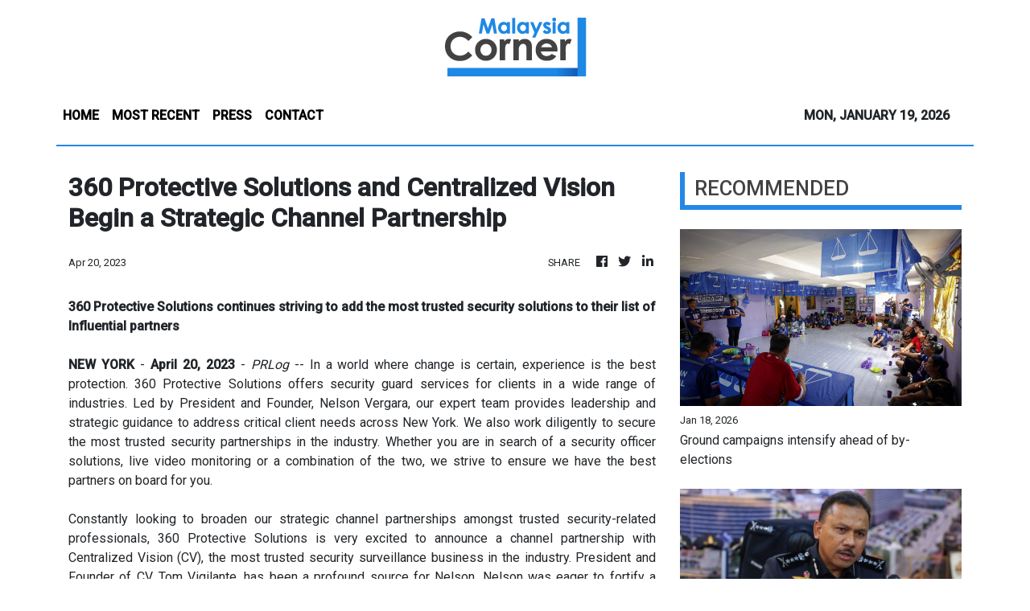

--- FILE ---
content_type: text/html; charset=utf-8
request_url: https://us-central1-vertical-news-network.cloudfunctions.net/get/fetch-include-rss
body_size: 15889
content:
[
  {
    "id": 112061888,
    "title": "Rights groups condemn Saifuddin's justification for journo's arrest ",
    "summary": "They say it's 'intimidation tactics' particularly aimed at activists, critics.",
    "slug": "rights-groups-condemn-saifuddins-justification-for-journos-arrest-",
    "link": "https://www.malaysiakini.com/news/765965",
    "date_published": "2026-01-18T23:00:00.000Z",
    "images": "",
    "categories": "1558",
    "img_id": "0",
    "caption": "",
    "country": "Malaysia",
    "source_type": "rss",
    "source": "Malaysia Kini"
  },
  {
    "id": 112061886,
    "title": "Ground campaigns intensify ahead of by-elections",
    "summary": "KINABATANGAN: With a week left to polling, by-election campaigns in Kinabatangan and Lamag are seeing rival camps move beyond introductions and begin pressing voters with competing visions of change, conti­nuity and delivery. Read full story",
    "slug": "ground-campaigns-intensify-ahead-of-byelections",
    "link": "https://www.thestar.com.my/news/nation/2026/01/19/ground-campaigns-intensify-ahead-of-by-elections",
    "date_published": "2026-01-18T16:00:00.000Z",
    "images": "https://apicms.thestar.com.my/uploads/images/2026/01/19/3726712.jpg",
    "categories": "1558",
    "img_id": "0",
    "caption": "",
    "country": "Malaysia",
    "source_type": "rss",
    "source": "The Stars"
  },
  {
    "id": 112061885,
    "title": "Kelantan records 19.5% drop in crime index, data shows",
    "summary": "KOTA BARU: The crime index in Kelantan fell by 19.5%, dropping from 2,296 cases in 2024 to 1,848 cases last year, driven largely by a 24.3% reduction in property crime, from 1,873 cases to 1,418. Read full story",
    "slug": "kelantan-records-195-drop-in-crime-index-data-shows",
    "link": "https://www.thestar.com.my/news/nation/2026/01/19/kelantan-records-195-drop-in-crime-index-data-shows",
    "date_published": "2026-01-18T16:00:00.000Z",
    "images": "https://apicms.thestar.com.my/uploads/images/2026/01/19/3726720.jpeg",
    "categories": "1558",
    "img_id": "0",
    "caption": "",
    "country": "Malaysia",
    "source_type": "rss",
    "source": "The Stars"
  },
  {
    "id": 112061884,
    "title": "15 officers may have to face military court",
    "summary": "ALOR GAJAH: The Defence Ministry is weighing firm action, including prosecution in the military court against 15 army officers identified as being involved in alleged immoral activities in a military camp. Read full story",
    "slug": "15-officers-may-have-to-face-military-court",
    "link": "https://www.thestar.com.my/news/nation/2026/01/19/15-officers-may-have-to-face-military-court",
    "date_published": "2026-01-18T16:00:00.000Z",
    "images": "https://apicms.thestar.com.my/uploads/images/2026/01/19/3726724.jpg",
    "categories": "1558",
    "img_id": "0",
    "caption": "",
    "country": "Malaysia",
    "source_type": "rss",
    "source": "The Stars"
  },
  {
    "id": 112061883,
    "title": "‘Weak procurement due to poor compliance’",
    "summary": "PUTRAJAYA: Weaknesses in the government's procurement process are largely due to non-compliance with established procedures, despite the Finance Ministry having introduced flexibility to facilitate procurement matters, says Tan Sri Shamsul Azri Abu Bakar. Read full story",
    "slug": "weak-procurement-due-to-poor-compliance",
    "link": "https://www.thestar.com.my/news/nation/2026/01/19/weak-procurement-due-to-poor-compliance",
    "date_published": "2026-01-18T16:00:00.000Z",
    "images": "https://apicms.thestar.com.my/uploads/images/2026/01/19/3726725.jpg",
    "categories": "1558",
    "img_id": "0",
    "caption": "",
    "country": "Malaysia",
    "source_type": "rss",
    "source": "The Stars"
  },
  {
    "id": 112061882,
    "title": "Over 3,500 pieces of impure gold items seized",
    "summary": "KUALA LUMPUR: A total of 3,545 impure gold items were seized from a business premises at the Kuchai Lama Business Centre by enforcement officers from the Domestic Trade and Cost of Living Ministry recently. Read full story",
    "slug": "over-3500-pieces-of-impure-gold-items-seized",
    "link": "https://www.thestar.com.my/news/nation/2026/01/19/over-3500-pieces-of-impure-gold-items-seized",
    "date_published": "2026-01-18T16:00:00.000Z",
    "images": "https://apicms.thestar.com.my/uploads/images/2026/01/19/3726727.jpeg",
    "categories": "1558",
    "img_id": "0",
    "caption": "",
    "country": "Malaysia",
    "source_type": "rss",
    "source": "The Stars"
  },
  {
    "id": 112061881,
    "title": "MCPF: Rehab centres can help ease prison strain",
    "summary": "KOTA TINGGI: The Malaysia Crime Prevention Foundation (MCPF) has proposed that narco­tics addiction rehabilitation centres (Puspen) be gazetted as special prisons for drug addicts to strengthen rehabilitation and treatment efforts. Read full story",
    "slug": "mcpf-rehab-centres-can-help-ease-prison-strain",
    "link": "https://www.thestar.com.my/news/nation/2026/01/19/mcpf-rehab-centres-can-help-ease-prison-strain",
    "date_published": "2026-01-18T16:00:00.000Z",
    "images": "https://cdn.thestar.com.my/Themes/img/tsol-default-image2023.png",
    "categories": "1558",
    "img_id": "0",
    "caption": "",
    "country": "Malaysia",
    "source_type": "rss",
    "source": "The Stars"
  },
  {
    "id": 112061880,
    "title": "Cops: No mini drug labs in Johor Felda settlements",
    "summary": "KOTA TINGGI: Johor police have confirmed that there are no mini drug processing laboratories (mini-labs) in Felda settlements or other rural areas in the state, dismissing claims that these locations are being used for organised drug operations. Read full story",
    "slug": "cops-no-mini-drug-labs-in-johor-felda-settlements",
    "link": "https://www.thestar.com.my/news/nation/2026/01/19/cops-no-mini-drug-labs-in-johor-felda-settlements",
    "date_published": "2026-01-18T16:00:00.000Z",
    "images": "https://apicms.thestar.com.my/uploads/images/2026/01/19/3726729.jpeg",
    "categories": "1558",
    "img_id": "0",
    "caption": "",
    "country": "Malaysia",
    "source_type": "rss",
    "source": "The Stars"
  },
  {
    "id": 112061879,
    "title": "Scouts expand community programme to nurture youths",
    "summary": "BINTULU: The Malaysian Scouts Federation is strengthening its role in shaping the character and leadership of youth through the launch of scouts' groups under a community-based scouting programme in Sarawak, says National Chief Scout Major-Gen (Rtd) Datuk Prof Dr Mohd Zin Bidin. Read full story",
    "slug": "scouts-expand-community-programme-to-nurture-youths",
    "link": "https://www.thestar.com.my/news/nation/2026/01/19/scouts-expand-community-programme-to-nurture-youths",
    "date_published": "2026-01-18T16:00:00.000Z",
    "images": "https://apicms.thestar.com.my/uploads/images/2026/01/19/3726731.jpg",
    "categories": "1558",
    "img_id": "0",
    "caption": "",
    "country": "Malaysia",
    "source_type": "rss",
    "source": "The Stars"
  },
  {
    "id": 112061878,
    "title": "TURNING FUEL-UPS INTO MEANINGFUL REWARDS",
    "summary": "PETRONAS Dagangan Berhad (PDB) celebrated the winners of the Ganjaran Lebih Bermakna (GLB) phase 2 campaign, rewarding Mesra members who fuelled via Setel with grand and category prizes, including free fuel, Mesra points and Visa travel vouchers. Read full story",
    "slug": "turning-fuelups-into-meaningful-rewards",
    "link": "https://www.thestar.com.my/news/nation/2026/01/19/turning-fuel-ups-into-meaningful-rewards",
    "date_published": "2026-01-18T16:00:00.000Z",
    "images": "https://apicms.thestar.com.my/uploads/images/2026/01/19/3726463.jpg",
    "categories": "1558",
    "img_id": "0",
    "caption": "",
    "country": "Malaysia",
    "source_type": "rss",
    "source": "The Stars"
  },
  {
    "id": 112061877,
    "title": "Sabah’s wild secrets still unfolding",
    "summary": "KOTA KINABALU: From misty mountain peaks to dense lowland forests, Sabah continues to reveal new natural wonders, with rare and elusive wildlife species still being recorded decades after researchers first began exploring the state's rugged landscapes. Read full story",
    "slug": "sabahs-wild-secrets-still-unfolding",
    "link": "https://www.thestar.com.my/news/nation/2026/01/19/sabahs-wild-secrets-still-unfolding",
    "date_published": "2026-01-18T16:00:00.000Z",
    "images": "https://apicms.thestar.com.my/uploads/images/2026/01/19/3726469.jpg",
    "categories": "1558",
    "img_id": "0",
    "caption": "",
    "country": "Malaysia",
    "source_type": "rss",
    "source": "The Stars"
  },
  {
    "id": 112061416,
    "title": "Muhibbah’s latest buy to provide earnings support",
    "summary": "PETALING JAYA: Engineering and construction group Muhibbah Engineering (M) Bhd is expected to see near-term earnings support from its latest acquisition, although analysts remain cautious pending the consolidation of the exercise. Read full story",
    "slug": "muhibbahs-latest-buy-to-provide-earnings-support",
    "link": "https://www.thestar.com.my/business/business-news/2026/01/19/muhibbahs-latest-buy-to-provide-earnings-support",
    "date_published": "2026-01-18T16:00:00.000Z",
    "images": "https://apicms.thestar.com.my/uploads/images/2026/01/19/3726711.jpeg",
    "categories": "353,577,598,1155,1157,1158,1245,1941,1962",
    "img_id": "0",
    "caption": "",
    "country": "Malaysia",
    "source_type": "rss",
    "source": "The Stars"
  },
  {
    "id": 112061415,
    "title": "Residential property market to remain stable",
    "summary": "PETALING JAYA: The residential property market is expected to record a stable and positive trajectory this year, say property experts. Read full story",
    "slug": "residential-property-market-to-remain-stable",
    "link": "https://www.thestar.com.my/business/business-news/2026/01/19/residential-property-market-to-remain-stable",
    "date_published": "2026-01-18T16:00:00.000Z",
    "images": "https://apicms.thestar.com.my/uploads/images/2026/01/19/3726445.jpg",
    "categories": "353,577,598,1155,1157,1158,1245,1941,1962",
    "img_id": "0",
    "caption": "",
    "country": "Malaysia",
    "source_type": "rss",
    "source": "The Stars"
  },
  {
    "id": 112061414,
    "title": "Construction companies poised to sustain growth",
    "summary": "PETALING JAYA: The construction sector is set to carry its momentum into 2026, underpinned by steady job flows and large-scale infrastructure and digital projects that are expected to keep order books expanding despite a shifting mix of awards. Read full story",
    "slug": "construction-companies-poised-tosustain-growth",
    "link": "https://www.thestar.com.my/business/business-news/2026/01/19/construction-companies-poised-tosustain-growth",
    "date_published": "2026-01-18T16:00:00.000Z",
    "images": "https://apicms.thestar.com.my/uploads/images/2026/01/19/3726709.jpg",
    "categories": "353,577,598,1155,1157,1158,1245,1941,1962",
    "img_id": "0",
    "caption": "",
    "country": "Malaysia",
    "source_type": "rss",
    "source": "The Stars"
  },
  {
    "id": 112061413,
    "title": "If I were an ageing oil palm tree",
    "summary": "IF I were an ageing oil palm tree, I would rise each dawn like an old maestro – baton in hand, heart still full of rhythms once played, but muscles increasingly worn. Read full story",
    "slug": "if-i-were-an-ageing-oil-palm-tree",
    "link": "https://www.thestar.com.my/business/business-news/2026/01/19/if-i-were-an-ageing-oil-palm-tree",
    "date_published": "2026-01-18T16:00:00.000Z",
    "images": "https://apicms.thestar.com.my/uploads/images/2026/01/19/3726708.jpeg",
    "categories": "353,577,598,1155,1157,1158,1245,1941,1962",
    "img_id": "0",
    "caption": "",
    "country": "Malaysia",
    "source_type": "rss",
    "source": "The Stars"
  },
  {
    "id": 112061412,
    "title": "Are shareholders being heard at AGMs?",
    "summary": "NOW that the 2025 AGM season is behind us, a clear pattern has emerged: no two meetings felt the same, even though they all followed the same script. Read full story",
    "slug": "are-shareholders-being-heard-at-agms",
    "link": "https://www.thestar.com.my/business/business-news/2026/01/19/are-shareholders-being-heard-at-agms",
    "date_published": "2026-01-18T16:00:00.000Z",
    "images": "https://apicms.thestar.com.my/uploads/images/2026/01/19/3726707.jpg",
    "categories": "353,577,598,1155,1157,1158,1245,1941,1962",
    "img_id": "0",
    "caption": "",
    "country": "Malaysia",
    "source_type": "rss",
    "source": "The Stars"
  },
  {
    "id": 112026965,
    "title": "Retailers get a lift from Sara",
    "summary": "The relatively strong run in the consumer retail sector seen in recent months appear to show no signs of exhaustion just yet. Read full story",
    "slug": "retailers-get-a-lift-from-sara",
    "link": "https://www.thestar.com.my/business/business-news/2026/01/19/retailers-get-a-lift-from-sara",
    "date_published": "2026-01-18T16:00:00.000Z",
    "images": "https://apicms.thestar.com.my/uploads/images/2026/01/17/3724665.jpeg",
    "categories": "353,577,598,1155,1157,1158,1245,1941,1962",
    "img_id": "0",
    "caption": "",
    "country": "Malaysia",
    "source_type": "rss",
    "source": "The Stars"
  },
  {
    "id": 112026964,
    "title": "Toyota still has the drive",
    "summary": "Globally, Chinese carmakers have been nibbling away on market shares. Read full story",
    "slug": "toyota-still-has-the-drive",
    "link": "https://www.thestar.com.my/business/business-news/2026/01/19/toyota-still-has-the-drive",
    "date_published": "2026-01-18T16:00:00.000Z",
    "images": "https://apicms.thestar.com.my/uploads/images/2026/01/17/3724659.jpeg",
    "categories": "353,577,598,1155,1157,1158,1245,1941,1962",
    "img_id": "0",
    "caption": "",
    "country": "Malaysia",
    "source_type": "rss",
    "source": "The Stars"
  },
  {
    "id": 112026963,
    "title": "iCents eyes Asean",
    "summary": "iCents Group Holdings Bhd is among a handful of companies that were listed in 2025 on Bursa Malaysia – and which finished the year in the green, up close to 15%. Read full story",
    "slug": "icents-eyes-asean",
    "link": "https://www.thestar.com.my/business/business-news/2026/01/19/icents-eyes-asean",
    "date_published": "2026-01-18T16:00:00.000Z",
    "images": "https://apicms.thestar.com.my/uploads/images/2026/01/17/3724392.jpg",
    "categories": "353,577,598,1155,1157,1158,1245,1941,1962",
    "img_id": "0",
    "caption": "",
    "country": "Malaysia",
    "source_type": "rss",
    "source": "The Stars"
  },
  {
    "id": 112026962,
    "title": "Hurdles in DBS’ Alliance Bank bid",
    "summary": "DBS Bank Ltd's planned entry into Alliance Bank Malaysia Bhd may be facing a challenge to secure approvals from the authorities for the stake sought by the Singaporean bank. Read full story",
    "slug": "hurdles-in-dbs-alliance-bank-bid",
    "link": "https://www.thestar.com.my/business/business-news/2026/01/19/hurdles-in-dbs-alliance-bank-bid",
    "date_published": "2026-01-18T16:00:00.000Z",
    "images": "https://apicms.thestar.com.my/uploads/images/2026/01/17/3724654.jpeg",
    "categories": "353,577,598,1155,1157,1158,1245,1941,1962",
    "img_id": "0",
    "caption": "",
    "country": "Malaysia",
    "source_type": "rss",
    "source": "The Stars"
  },
  {
    "id": 112026961,
    "title": "Metals keep shining bright",
    "summary": "Global equity markets had a good 2025 with most major benchmarks recording double-digit percentage gains. The metal complex, however, outperformed in 2025 and started the year with gold, silver, platinum and copper at record prices. Read full story",
    "slug": "metals-keep-shining-bright",
    "link": "https://www.thestar.com.my/business/business-news/2026/01/19/metals-keep-shining-bright",
    "date_published": "2026-01-18T16:00:00.000Z",
    "images": "https://apicms.thestar.com.my/uploads/images/2026/01/17/3724649.jpeg",
    "categories": "353,577,598,1155,1157,1158,1245,1941,1962",
    "img_id": "0",
    "caption": "",
    "country": "Malaysia",
    "source_type": "rss",
    "source": "The Stars"
  },
  {
    "id": 112017467,
    "title": "Taiwanese woman drowns while snorkelling in Pulau Pangkor",
    "summary": "IPOH: A Taiwanese woman was found drowned after she went snorkelling at Pantai Teluk Nipah near Pulau Pangkor on Sunday (Jan 18). Read full story",
    "slug": "taiwanese-woman-drowns-while-snorkelling-in-pulau-pangkor",
    "link": "https://www.thestar.com.my/news/nation/2026/01/18/taiwanese-woman-drowns-while-snorkelling-in-pulau-pangkor",
    "date_published": "2026-01-18T15:53:00.000Z",
    "images": "https://apicms.thestar.com.my/uploads/images/2026/01/18/3726440.jpg",
    "categories": "1558",
    "img_id": "0",
    "caption": "",
    "country": "Malaysia",
    "source_type": "rss",
    "source": "The Stars"
  },
  {
    "id": 112017468,
    "title": "Death toll rises to three in Rompin lorry crash",
    "summary": "KUANTAN: Another Bangladeshi oil palm plantation worker has been reported dead after the lorry he was travelling in skidded off the road in a crash along Jalan Selancar-Redong near Kampung Perwira Jaya, Rompin, on Saturday (Jan 17). Read full story",
    "slug": "death-toll-rises-to-three-in-rompin-lorry-crash",
    "link": "https://www.thestar.com.my/news/nation/2026/01/18/death-toll-rises-to-three-in-rompin-lorry-crash",
    "date_published": "2026-01-18T14:42:00.000Z",
    "images": "https://apicms.thestar.com.my/uploads/images/2026/01/18/3726411.jpg",
    "categories": "1558",
    "img_id": "0",
    "caption": "",
    "country": "Malaysia",
    "source_type": "rss",
    "source": "The Stars"
  },
  {
    "id": 112017469,
    "title": "Father, two young children die in two-vehicle collision in Kulim",
    "summary": "KULIM: A man and his two children were killed today in a road crash involving a Perodua Viva and a Proton S70 on Jalan Kulim-Mahang, near SMK Sungai Kob. Read full story",
    "slug": "father-two-young-children-die-in-twovehicle-collision-in-kulim",
    "link": "https://www.thestar.com.my/news/nation/2026/01/18/father-two-young-children-die-in-two-vehicle-collision-in-kulim",
    "date_published": "2026-01-18T14:33:00.000Z",
    "images": "https://apicms.thestar.com.my/uploads/images/2026/01/18/3726408.jpg",
    "categories": "1558",
    "img_id": "0",
    "caption": "",
    "country": "Malaysia",
    "source_type": "rss",
    "source": "The Stars"
  },
  {
    "id": 112006321,
    "title": "PM Anwar calls on MPs to focus on duties ahead of Parliament sitting",
    "summary": "PUTRAJAYA: Prime Minister Datuk Seri Anwar Ibrahim has reminded members of Parliament from the unity government of their responsibility to engage in constructive debate during the First Meeting of the Fifth Session of the 15th Parliament, which begins Monday (Jan 19). Read full story",
    "slug": "pm-anwar-calls-on-mps-to-focus-on-duties-ahead-of-parliament-sitting",
    "link": "https://www.thestar.com.my/news/2026/01/18/pm-anwar-calls-on-mps-to-focus-on-duties-ahead-of-parliament-sitting",
    "date_published": "2026-01-18T12:52:00.000Z",
    "images": "https://apicms.thestar.com.my/uploads/images/2026/01/18/3726264.jpg",
    "categories": "1558",
    "img_id": "0",
    "caption": "",
    "country": "Malaysia",
    "source_type": "rss",
    "source": "The Stars"
  },
  {
    "id": 112006330,
    "title": "Another Sabah rep appointed to state GLC despite graft allegation",
    "summary": "Shahelmey is now an oil and gas company chairperson.",
    "slug": "another-sabah-rep-appointed-to-state-glc-despite-graft-allegation",
    "link": "https://www.malaysiakini.com/news/765958",
    "date_published": "2026-01-18T12:36:25.000Z",
    "images": "",
    "categories": "1558",
    "img_id": "0",
    "caption": "",
    "country": "Malaysia",
    "source_type": "rss",
    "source": "Malaysia Kini"
  },
  {
    "id": 112006322,
    "title": "Understanding reached on Batu Caves escalator project, technical issues to be resolved, says Gobind",
    "summary": "KUALA LUMPUR: The Selangor State Government and the Batu Caves temple management have reached an understanding to proceed with the proposed escalator project, although its implementation is still subject to resolving technical requirements. Read full story",
    "slug": "understanding-reached-on-batu-caves-escalator-project-technical-issues-to-be-resolved-says-gobind",
    "link": "https://www.thestar.com.my/news/nation/2026/01/18/understanding-reached-on-batu-caves-escalator-project-technical-issues-to-be-resolved-says-gobind",
    "date_published": "2026-01-18T12:20:00.000Z",
    "images": "https://apicms.thestar.com.my/uploads/images/2026/01/18/3726172.JPG",
    "categories": "1558",
    "img_id": "0",
    "caption": "",
    "country": "Malaysia",
    "source_type": "rss",
    "source": "The Stars"
  },
  {
    "id": 112006323,
    "title": "NIOSH urges employers to improve safety measures for dangerous gas use",
    "summary": "KUALA LUMPUR: The National Institute of Occupational Safety and Health (NIOSH) has urged all employers and premise owners operating dangerous gases or gas systems to improve legal compliance and occupational safety and health best practices. Read full story",
    "slug": "niosh-urges-employers-to-improve-safety-measures-for-dangerous-gas-use",
    "link": "https://www.thestar.com.my/news/nation/2026/01/18/niosh-urges-employers-to-improve-safety-measures-for-dangerous-gas-use",
    "date_published": "2026-01-18T12:01:00.000Z",
    "images": "https://apicms.thestar.com.my/uploads/images/2026/01/18/3726163.jpg",
    "categories": "1558",
    "img_id": "0",
    "caption": "",
    "country": "Malaysia",
    "source_type": "rss",
    "source": "The Stars"
  },
  {
    "id": 112006331,
    "title": "Umno Youth may be hardline, but not against party chief - members ",
    "summary": "'While Zahid's language is softer, our intention is the same.'",
    "slug": "umno-youth-may-be-hardline-but-not-against-party-chief-members-",
    "link": "https://www.malaysiakini.com/news/765955",
    "date_published": "2026-01-18T12:00:00.000Z",
    "images": "",
    "categories": "1558",
    "img_id": "0",
    "caption": "",
    "country": "Malaysia",
    "source_type": "rss",
    "source": "Malaysia Kini"
  },
  {
    "id": 111995630,
    "title": "Infant found abandoned in Kinabatangan oil palm plantation",
    "summary": "KINABATANGAN: Police are investigating the discovery of a newborn baby boy who was found abandoned at an oil palm plantation here on Saturday (Jan 17) night. Read full story",
    "slug": "infant-found-abandoned-in-kinabatangan-oil-palm-plantation",
    "link": "https://www.thestar.com.my/news/nation/2026/01/18/infant-found-abandoned-in-kinabatangan-oil-palm-plantation",
    "date_published": "2026-01-18T11:47:00.000Z",
    "images": "https://apicms.thestar.com.my/uploads/images/2026/01/18/3726151.jpg",
    "categories": "1558",
    "img_id": "0",
    "caption": "",
    "country": "Malaysia",
    "source_type": "rss",
    "source": "The Stars"
  },
  {
    "id": 111995631,
    "title": "Leaking confidential info about Armed Forces will lead to legal action, says Defence Ministry",
    "summary": "PETALING JAYA: Leaking internal and confidential information related to the Malaysian Armed Forces will lead to legal action, says the Defence Ministry. Read full story",
    "slug": "leaking-confidential-info-about-armed-forces-will-lead-to-legal-action-says-defence-ministry",
    "link": "https://www.thestar.com.my/news/nation/2026/01/18/leaking-confidential-info-about-armed-forces-will-lead-to-legal-action-says-defence-ministry",
    "date_published": "2026-01-18T11:38:00.000Z",
    "images": "https://apicms.thestar.com.my/uploads/images/2026/01/18/3726138.jpg",
    "categories": "1558",
    "img_id": "0",
    "caption": "",
    "country": "Malaysia",
    "source_type": "rss",
    "source": "The Stars"
  },
  {
    "id": 111995632,
    "title": "Ewon Benedick responds to KKIP appointment backlash",
    "summary": "KOTA KINABALU: Deputy Chief Minister III Datuk Ewon Benedick has responded to criticisms regarding his appointment as the new KKIP Sdn Bhd chairman. Read full story",
    "slug": "ewon-benedick-responds-to-kkip-appointment-backlash",
    "link": "https://www.thestar.com.my/news/nation/2026/01/18/ewon-benedick-responds-to-kkip-appointment-backlash",
    "date_published": "2026-01-18T11:36:00.000Z",
    "images": "https://apicms.thestar.com.my/uploads/images/2026/01/18/3726137.jpg",
    "categories": "1558",
    "img_id": "0",
    "caption": "",
    "country": "Malaysia",
    "source_type": "rss",
    "source": "The Stars"
  },
  {
    "id": 111995637,
    "title": "Muhyiddin denies claims of Bersatu giving mandate for Umno unity talks ",
    "summary": "This comes following Zahid's remarks at AGM.",
    "slug": "muhyiddin-denies-claims-of-bersatu-giving-mandate-for-umno-unity-talks-",
    "link": "https://www.malaysiakini.com/news/765953",
    "date_published": "2026-01-18T11:24:57.000Z",
    "images": "",
    "categories": "1558",
    "img_id": "0",
    "caption": "",
    "country": "Malaysia",
    "source_type": "rss",
    "source": "Malaysia Kini"
  },
  {
    "id": 111985150,
    "title": "No talks with Umno on &#039;grand collaboration&#039; yet, says Bersatu&#039;s Muhyiddin",
    "summary": "PETALING JAYA: Tan Sri Muhyiddin Yassin has denied claims that Bersatu has held discussions with Umno and PAS on forming a new \"grand collaboration\" to unite the Malays. Read full story",
    "slug": "no-talks-with-umno-on-039grand-collaboration039-yet-says-bersatu039s-muhyiddin",
    "link": "https://www.thestar.com.my/news/nation/2026/01/18/no-talks-with-umno-on-039grand-collaboration039-yet-says-bersatu039s-muhyiddin",
    "date_published": "2026-01-18T09:40:00.000Z",
    "images": "https://apicms.thestar.com.my/uploads/images/2026/01/18/3726036.jpg",
    "categories": "1558",
    "img_id": "0",
    "caption": "",
    "country": "Malaysia",
    "source_type": "rss",
    "source": "The Stars"
  },
  {
    "id": 111985151,
    "title": "No mini drug labs in Johor Felda settlements, says state police chief",
    "summary": "KOTA TINGGI: Johor police have confirmed that there are no mini drug processing laboratories in Felda settlements or other rural areas of the state, dismissing claims that these locations were being used for organised drug operations. Read full story",
    "slug": "no-mini-drug-labs-in-johor-felda-settlements-says-state-police-chief",
    "link": "https://www.thestar.com.my/news/nation/2026/01/18/no-mini-drug-labs-in-johor-felda-settlements-says-state-police-chief",
    "date_published": "2026-01-18T09:34:00.000Z",
    "images": "https://apicms.thestar.com.my/uploads/images/2026/01/18/3726033.jpeg",
    "categories": "1558",
    "img_id": "0",
    "caption": "",
    "country": "Malaysia",
    "source_type": "rss",
    "source": "The Stars"
  },
  {
    "id": 111985152,
    "title": "Sabah&#039;s 40% revenue share: Drop appeal if sincere, Upko tells Putrajaya",
    "summary": "KOTA KINABALU: Upko continues to urge the Attorney General's Chambers (AGC) to drop the appeal on the grounds of the judgment pertaining to a Court Order mandating the government to review Sabah's 40% revenue entitlement. Read full story",
    "slug": "sabah039s-40-revenue-share-drop-appeal-if-sincere-upko-tells-putrajaya",
    "link": "https://www.thestar.com.my/news/nation/2026/01/18/sabah039s-40-revenue-share-drop-appeal-if-sincere-upko-tells-putrajaya",
    "date_published": "2026-01-18T09:30:00.000Z",
    "images": "https://apicms.thestar.com.my/uploads/images/2026/01/18/3726034.jpg",
    "categories": "1558",
    "img_id": "0",
    "caption": "",
    "country": "Malaysia",
    "source_type": "rss",
    "source": "The Stars"
  },
  {
    "id": 111985160,
    "title": "Wan Saiful seeks RM10m from Tun Faisal over Jana Wibawa remarks",
    "summary": "UPDATED 6.15PM | Letter of demand sent on Dec 3, MP says.",
    "slug": "wan-saiful-seeks-rm10m-from-tun-faisal-over-jana-wibawa-remarks",
    "link": "https://www.malaysiakini.com/news/765949",
    "date_published": "2026-01-18T09:29:24.000Z",
    "images": "",
    "categories": "1558",
    "img_id": "0",
    "caption": "",
    "country": "Malaysia",
    "source_type": "rss",
    "source": "Malaysia Kini"
  },
  {
    "id": 111985153,
    "title": "Beting Maro identified as key focus for PAS Sarawak in upcoming state polls",
    "summary": "SIBU: The Beting Maro constituency has been identified as a key focus for PAS Sarawak in its preparations for the upcoming Sarawak Election. Read full story",
    "slug": "beting-maro-identified-as-key-focus-for-pas-sarawak-in-upcoming-state-polls",
    "link": "https://www.thestar.com.my/news/nation/2026/01/18/beting-maro-identified-as-key-focus-for-pas-sarawak-in-upcoming-state-polls",
    "date_published": "2026-01-18T08:53:00.000Z",
    "images": "https://apicms.thestar.com.my/uploads/images/2026/01/18/3725979.jpg",
    "categories": "1558",
    "img_id": "0",
    "caption": "",
    "country": "Malaysia",
    "source_type": "rss",
    "source": "The Stars"
  },
  {
    "id": 111985154,
    "title": "Ahmad Zahid clarifies earlier remarks on DAP&#039;s &#039;Team B&#039;",
    "summary": "KUALA LUMPUR: Barisan Nasional chairman Datuk Seri Ahmad Zahid Hamidi on Sunday (Jan 18) clarified that there is no Team A or Team B within DAP, stressing that his earlier remarks were not intended to suggest internal divisions within the party. Read full story",
    "slug": "ahmad-zahid-clarifies-earlier-remarks-on-dap039s-039team-b039",
    "link": "https://www.thestar.com.my/news/nation/2026/01/18/ahmad-zahid-clarifies-earlier-remarks-on-dap039s-039team-b039",
    "date_published": "2026-01-18T08:23:00.000Z",
    "images": "https://apicms.thestar.com.my/uploads/images/2026/01/18/3725945.JPG",
    "categories": "1558",
    "img_id": "0",
    "caption": "",
    "country": "Malaysia",
    "source_type": "rss",
    "source": "The Stars"
  },
  {
    "id": 111985155,
    "title": "MACC sets up ops room during Sabah&#039;s by-elections",
    "summary": "PETALING JAYA: The Malaysian Anti-Corruption Commission (MACC) has opened an operations room for those lodging complaints of graft during the Kinabatangan parliamentary and the Lamag state by-elections. Read full story",
    "slug": "macc-sets-up-ops-room-during-sabah039s-byelections",
    "link": "https://www.thestar.com.my/news/nation/2026/01/18/macc-sets-up-ops-room-during-sabah039s-by-elections",
    "date_published": "2026-01-18T08:06:00.000Z",
    "images": "https://apicms.thestar.com.my/uploads/images/2026/01/18/3725931.jpg",
    "categories": "1558",
    "img_id": "0",
    "caption": "",
    "country": "Malaysia",
    "source_type": "rss",
    "source": "The Stars"
  },
  {
    "id": 111973640,
    "title": "Husband, wife perish in Baram estate quarters fire",
    "summary": "SIBU: A husband and wife perished, while six others escaped unhurt after a fire destroyed a plantation workers' quarters at the Woodman Estate in Baram, Miri, early on Sunday (Jan 18). Read full story",
    "slug": "husband-wife-perish-in-baram-estate-quarters-fire",
    "link": "https://www.thestar.com.my/news/nation/2026/01/18/husband-wife-perish-in-baram-estate-quarters-fire",
    "date_published": "2026-01-18T07:38:00.000Z",
    "images": "https://apicms.thestar.com.my/uploads/images/2026/01/18/3725921.jpg",
    "categories": "1558",
    "img_id": "0",
    "caption": "",
    "country": "Malaysia",
    "source_type": "rss",
    "source": "The Stars"
  },
  {
    "id": 111973651,
    "title": "DAP stands firm on incumbent principle for seat allocation – Loke",
    "summary": "'Unreasonable to continue claiming that DAP had never cooperated.'",
    "slug": "dap-stands-firm-on-incumbent-principle-for-seat-allocation-loke",
    "link": "https://www.malaysiakini.com/news/765943",
    "date_published": "2026-01-18T07:18:35.000Z",
    "images": "",
    "categories": "1558",
    "img_id": "0",
    "caption": "",
    "country": "Malaysia",
    "source_type": "rss",
    "source": "Malaysia Kini"
  },
  {
    "id": 111973652,
    "title": "DAP not involved in Khazanah, Tabung Haji issues, Loke tells Tok Mat ",
    "summary": "Use facts when debating, DAP leader says.",
    "slug": "dap-not-involved-in-khazanah-tabung-haji-issues-loke-tells-tok-mat-",
    "link": "https://www.malaysiakini.com/news/765942",
    "date_published": "2026-01-18T07:04:36.000Z",
    "images": "",
    "categories": "1558",
    "img_id": "0",
    "caption": "",
    "country": "Malaysia",
    "source_type": "rss",
    "source": "Malaysia Kini"
  },
  {
    "id": 111973641,
    "title": "Trans Asean Madani Convoy member dies in Pattaya hospital",
    "summary": "PHNOM PENH: A member of the Trans Asean Madani Convoy, which was involved in promoting Malaysian tourism, passed away due to health issues in Pattaya, Thailand, on Friday evening (Jan 16) Read full story",
    "slug": "trans-asean-madani-convoy-member-dies-in-pattaya-hospital",
    "link": "https://www.thestar.com.my/aseanplus/aseanplus-news/2026/01/18/trans-asean-madani-convoy-member-dies-in-pattaya-hospital",
    "date_published": "2026-01-18T07:02:00.000Z",
    "images": "https://apicms.thestar.com.my/uploads/images/2026/01/18/3725872.jpg",
    "categories": "1558",
    "img_id": "0",
    "caption": "",
    "country": "Malaysia",
    "source_type": "rss",
    "source": "The Stars"
  },
  {
    "id": 111973653,
    "title": "After Loke rubbishes 'Team B' existence, Zahid says he regrets comment",
    "summary": "UPDATED 5.29PM | I never intended to portray DAP as divided, DPM adds.",
    "slug": "after-loke-rubbishes-team-b-existence-zahid-says-he-regrets-comment",
    "link": "https://www.malaysiakini.com/news/765941",
    "date_published": "2026-01-18T06:57:03.000Z",
    "images": "",
    "categories": "1558",
    "img_id": "0",
    "caption": "",
    "country": "Malaysia",
    "source_type": "rss",
    "source": "Malaysia Kini"
  },
  {
    "id": 111973642,
    "title": "Expect hot weather, less rain in many places until Jan 25, says MetMalaysia",
    "summary": "KUALA LUMPUR: The Meteorological Department (MetMalaysia) expects hot weather and less rainfall in most areas nationwide, especially in the northern Peninsula, until Jan 25. Read full story",
    "slug": "expect-hot-weather-less-rain-in-many-places-until-jan-25-says-metmalaysia",
    "link": "https://www.thestar.com.my/news/nation/2026/01/18/expect-hot-weather-less-rain-in-many-places-until-jan-25-says-metmalaysia",
    "date_published": "2026-01-18T06:53:00.000Z",
    "images": "https://apicms.thestar.com.my/uploads/images/2026/01/18/3725857.jpg",
    "categories": "1558",
    "img_id": "0",
    "caption": "",
    "country": "Malaysia",
    "source_type": "rss",
    "source": "The Stars"
  },
  {
    "id": 111973643,
    "title": "Jobs, small industries key to unlocking Kinabatangan’s potential, says Shafie",
    "summary": "KINABATANGAN: Creating job opportunities through small and medium-scale economic activities is key to addressing long-standing socio-economic challenges in Kinabatangan, says Datuk Seri Mohd Shafie Apdal. Read full story",
    "slug": "jobs-small-industries-key-to-unlocking-kinabatangans-potential-says-shafie",
    "link": "https://www.thestar.com.my/news/nation/2026/01/18/jobs-small-industries-key-to-unlocking-kinabatangans-potential-says-shafie",
    "date_published": "2026-01-18T06:44:00.000Z",
    "images": "https://apicms.thestar.com.my/uploads/images/2026/01/18/3725841.jpeg",
    "categories": "1558",
    "img_id": "0",
    "caption": "",
    "country": "Malaysia",
    "source_type": "rss",
    "source": "The Stars"
  },
  {
    "id": 111973644,
    "title": "Non-compliance, not system, to blame for procurement flaws, says Shamsul",
    "summary": "PUTRAJAYA: Chief Secretary to the Government Tan Sri Shamsul Azri Abu Bakar said weaknesses in the government's procurement process were largely due to non-compliance with established procedures, despite the flexibility introduced by the Finance Ministry to facilitate procurement. Read full story",
    "slug": "noncompliance-not-system-to-blame-for-procurement-flaws-says-shamsul",
    "link": "https://www.thestar.com.my/news/nation/2026/01/18/non-compliance-not-system-to-blame-for-procurement-flaws-says-shamsul",
    "date_published": "2026-01-18T06:43:00.000Z",
    "images": "https://apicms.thestar.com.my/uploads/images/2026/01/18/3725842.JPG",
    "categories": "1558",
    "img_id": "0",
    "caption": "",
    "country": "Malaysia",
    "source_type": "rss",
    "source": "The Stars"
  },
  {
    "id": 111973645,
    "title": "Couple escape blazing home with burns in Chukai fire",
    "summary": "CHUKAI: A couple sustained injuries while escaping their burning home in a fire at Kampung Tok Kapor, Binjai, here early Sunday (Jan 18). Read full story",
    "slug": "couple-escape-blazing-home-with-burns-in-chukai-fire",
    "link": "https://www.thestar.com.my/news/nation/2026/01/18/couple-escape-blazing-home-with-burns-in-chukai-fire",
    "date_published": "2026-01-18T06:32:00.000Z",
    "images": "https://apicms.thestar.com.my/uploads/images/2026/01/18/3725835.jpg",
    "categories": "1558",
    "img_id": "0",
    "caption": "",
    "country": "Malaysia",
    "source_type": "rss",
    "source": "The Stars"
  },
  {
    "id": 111973646,
    "title": "Govt seizes impure gold worth RM82,725 in Kuchai Lama raid",
    "summary": "KUALA LUMPUR: The Domestic Trade and Cost of Living Ministry seized 3,545 pieces of gold in various forms worth RM82,725 through Ops Tulen at a business premises in the Kuchai Lama Business Centre, here, recently. Read full story",
    "slug": "govt-seizes-impure-gold-worth-rm82725-in-kuchai-lama-raid",
    "link": "https://www.thestar.com.my/news/nation/2026/01/18/govt-seizes-impure-gold-worth-rm82725-in-kuchai-lama-raid",
    "date_published": "2026-01-18T06:19:00.000Z",
    "images": "https://apicms.thestar.com.my/uploads/images/2026/01/18/3725818.jpg",
    "categories": "1558",
    "img_id": "0",
    "caption": "",
    "country": "Malaysia",
    "source_type": "rss",
    "source": "The Stars"
  },
  {
    "id": 111973647,
    "title": "&#039;We are very close&#039;: Barisan&#039;s Lamag candidate dismisses claims of rift with Kinabatangan candidate",
    "summary": "KINABATANGAN: Barisan Nasional's Lamag candidate Mohd Ismail Ayob, or Miha, has dismissed claims that he is not working together with the coalition's Kinabatangan parliamentary candidate Mohd Naim Kurniawan Moktar. Read full story",
    "slug": "039we-are-very-close039-barisan039s-lamag-candidate-dismisses-claims-of-rift-with-kinabatangan-candidate",
    "link": "https://www.thestar.com.my/news/nation/2026/01/18/039we-are-very-close039-barisan039s-lamag-candidate-dismisses-claims-of-rift-with-kinabatangan-candidate",
    "date_published": "2026-01-18T06:18:00.000Z",
    "images": "https://apicms.thestar.com.my/uploads/images/2026/01/18/3725815.jpg",
    "categories": "1558",
    "img_id": "0",
    "caption": "",
    "country": "Malaysia",
    "source_type": "rss",
    "source": "The Stars"
  },
  {
    "id": 111973648,
    "title": "Anwar given clean bill of health after routine check-up",
    "summary": "PETALING JAYA: Prime Minister Datuk Seri Anwar Ibrahim has been given a clean bill of health after undergoing a routine health check-up at Hospital Sultan Idris Shah in Serdang. Read full story",
    "slug": "anwar-given-clean-bill-of-health-after-routine-checkup",
    "link": "https://www.thestar.com.my/news/nation/2026/01/18/anwar-given-clean-bill-of-health-after-routine-check-up",
    "date_published": "2026-01-18T06:06:00.000Z",
    "images": "https://apicms.thestar.com.my/uploads/images/2026/01/18/3725791.jpg",
    "categories": "1558",
    "img_id": "0",
    "caption": "",
    "country": "Malaysia",
    "source_type": "rss",
    "source": "The Stars"
  },
  {
    "id": 111963556,
    "title": "PPP rejoins Barisan as component party, says Zahid",
    "summary": "PETALING JAYA: The People's Progressive Party (PPP) has officially rejoined Barisan Nasional (BN) as one of its component parties. Read full story",
    "slug": "ppp-rejoins-barisan-as-component-party-says-zahid",
    "link": "https://www.thestar.com.my/news/nation/2026/01/18/ppp-rejoins-barisan-as-component-party-says-zahid",
    "date_published": "2026-01-18T05:59:00.000Z",
    "images": "https://apicms.thestar.com.my/uploads/images/2026/01/18/3725776.jpg",
    "categories": "1558",
    "img_id": "0",
    "caption": "",
    "country": "Malaysia",
    "source_type": "rss",
    "source": "The Stars"
  },
  {
    "id": 111963552,
    "title": "Landslide at Taman Bukit Teratai, no casualties reported",
    "summary": "KUALA LUMPUR: A 20-foot-high section of hillside reportedly collapsed at Taman Bukit Teratai, Ampang, on Sunday morning (Jan 18), believed to have been caused by an underground pipe leak. Read full story",
    "slug": "landslide-at-taman-bukit-teratai-no-casualties-reported",
    "link": "https://www.thestar.com.my/news/nation/2026/01/18/landslide-at-taman-bukit-teratai-no-casualties-reported",
    "date_published": "2026-01-18T05:54:00.000Z",
    "images": "https://apicms.thestar.com.my/uploads/images/2026/01/18/3725788.jpg",
    "categories": "1558",
    "img_id": "0",
    "caption": "",
    "country": "Malaysia",
    "source_type": "rss",
    "source": "The Stars"
  },
  {
    "id": 111963553,
    "title": "Nadia Kesuma to be laid to rest in Jeddah, says husband",
    "summary": "GEORGE TOWN: The family of actress Nadia Kesuma, who died in Jeddah on Thursday, has come to terms with her passing. Read full story",
    "slug": "nadia-kesuma-to-be-laid-to-rest-in-jeddah-says-husband",
    "link": "https://www.thestar.com.my/news/nation/2026/01/18/nadia-kesuma-to-be-laid-to-rest-in-jeddah-says-husband",
    "date_published": "2026-01-18T05:46:00.000Z",
    "images": "https://apicms.thestar.com.my/uploads/images/2026/01/18/3725787.jpg",
    "categories": "1558",
    "img_id": "0",
    "caption": "",
    "country": "Malaysia",
    "source_type": "rss",
    "source": "The Stars"
  },
  {
    "id": 111963554,
    "title": "All seats to be contested in Melaka if no alliance with Barisan, says Loke",
    "summary": "KLANG: A free-for-all situation could emerge in the upcoming Melaka state election if Pakatan Harapan and Barisan Nasional within the unity government fail to agree on political cooperation, said Anthony Loke. Read full story",
    "slug": "all-seats-to-be-contested-in-melaka-if-no-alliance-with-barisan-says-loke",
    "link": "https://www.thestar.com.my/news/nation/2026/01/18/all-seats-to-be-contested-in-melaka-if-no-alliance-with-barisan-says-loke",
    "date_published": "2026-01-18T05:41:00.000Z",
    "images": "https://apicms.thestar.com.my/uploads/images/2026/01/18/3725786.JPG",
    "categories": "1558",
    "img_id": "0",
    "caption": "",
    "country": "Malaysia",
    "source_type": "rss",
    "source": "The Stars"
  },
  {
    "id": 111963555,
    "title": "Girl, 4, critically injured after being hit by Rescue Department vehicle in Bachok",
    "summary": "KOTA BHARU: Kelantan police have recorded a statement from the driver of a vehicle belonging to the Fire and Rescue Department that is believed to have seriously injured a four-year-old girl in Bachok on Jan 3. Read full story",
    "slug": "girl-4-critically-injured-after-being-hit-by-rescue-department-vehicle-in-bachok",
    "link": "https://www.thestar.com.my/news/nation/2026/01/18/girl-4-critically-injured-after-being-hit-by-rescue-department-vehicle-in-bachok",
    "date_published": "2026-01-18T05:26:00.000Z",
    "images": "https://apicms.thestar.com.my/uploads/images/2026/01/18/3725777.jpeg",
    "categories": "1558",
    "img_id": "0",
    "caption": "",
    "country": "Malaysia",
    "source_type": "rss",
    "source": "The Stars"
  },
  {
    "id": 111963557,
    "title": "Tambunan hospital staff killed, colleague seriously hurt in Keningau crash",
    "summary": "KENINGAU: A hospital staff member was killed while another was seriously injured in an accident involving two multi-purpose vehicles (MPVs) on Jalan Dabata near a supermarket here on Saturday evening (Jan 17). Read full story",
    "slug": "tambunan-hospital-staff-killed-colleague-seriously-hurt-in-keningau-crash",
    "link": "https://www.thestar.com.my/news/nation/2026/01/18/tambunan-hospital-staff-killed-colleague-seriously-hurt-in-keningau-crash",
    "date_published": "2026-01-18T04:50:00.000Z",
    "images": "https://apicms.thestar.com.my/uploads/images/2026/01/18/3725765.jpg",
    "categories": "1558",
    "img_id": "0",
    "caption": "",
    "country": "Malaysia",
    "source_type": "rss",
    "source": "The Stars"
  },
  {
    "id": 111963560,
    "title": "'Unclear, immature': Loke shrugs off threats to 'fight DAP'",
    "summary": "UPDATED 1.52PM | Sec-gen says party is focused on rakyat.",
    "slug": "unclear-immature-loke-shrugs-off-threats-to-fight-dap",
    "link": "https://www.malaysiakini.com/news/765936",
    "date_published": "2026-01-18T04:37:12.000Z",
    "images": "",
    "categories": "1558",
    "img_id": "0",
    "caption": "",
    "country": "Malaysia",
    "source_type": "rss",
    "source": "Malaysia Kini"
  },
  {
    "id": 111963561,
    "title": "Kg Papan residents rally at DAP convention, accuse party of failing them ",
    "summary": "No DAP leaders came to see us after houses demolished, they say.",
    "slug": "kg-papan-residents-rally-at-dap-convention-accuse-party-of-failing-them-",
    "link": "https://www.malaysiakini.com/news/765934",
    "date_published": "2026-01-18T04:33:06.000Z",
    "images": "",
    "categories": "1558",
    "img_id": "0",
    "caption": "",
    "country": "Malaysia",
    "source_type": "rss",
    "source": "Malaysia Kini"
  },
  {
    "id": 111963562,
    "title": "Galloway disagrees with journo's arrest, groups renew call to repeal Sedition Act ",
    "summary": "British politician expresses concern in a brief comment on Tian Chua's FB.",
    "slug": "galloway-disagrees-with-journos-arrest-groups-renew-call-to-repeal-sedition-act-",
    "link": "https://www.malaysiakini.com/news/765933",
    "date_published": "2026-01-18T04:26:53.000Z",
    "images": "",
    "categories": "1558",
    "img_id": "0",
    "caption": "",
    "country": "Malaysia",
    "source_type": "rss",
    "source": "Malaysia Kini"
  },
  {
    "id": 111951161,
    "title": "Defence Ministry launches probe into ‘Yeye’ culture across all service branches",
    "summary": "ALOR GAJAH: The Defence Ministry is weighing firm action, including prosecution in the military court, against 15 Armed Forces officers identified as being involved in alleged immoral activities linked to the \"Yeye\" culture in a military camp. Read full story",
    "slug": "defence-ministry-launches-probe-into-yeye-culture-across-all-service-branches",
    "link": "https://www.thestar.com.my/news/nation/2026/01/18/defence-ministry-launches-probe-into-yeye-culture-across-all-service-branches",
    "date_published": "2026-01-18T04:25:00.000Z",
    "images": "https://apicms.thestar.com.my/uploads/images/2026/01/18/3725710.jpg",
    "categories": "1558",
    "img_id": "0",
    "caption": "",
    "country": "Malaysia",
    "source_type": "rss",
    "source": "The Stars"
  },
  {
    "id": 111963558,
    "title": "“No Team A, B or C, but only Team DAP,” Loke denies Zahid’s claims",
    "summary": "KLANG: DAP secretary-general Anthony Loke has dismissed claims that separate camps exist within the party and has denied speaking to Umno President Datuk Seri Ahmad Zahid Hamidi regarding the matter. Read full story",
    "slug": "no-team-a-b-or-c-but-only-team-dap-loke-denies-zahids-claims",
    "link": "https://www.thestar.com.my/news/nation/2026/01/18/no-team-a-b-or-c-but-only-team-dap-loke-denies-zahids-claims",
    "date_published": "2026-01-18T04:21:00.000Z",
    "images": "https://apicms.thestar.com.my/uploads/images/2026/01/18/3725743.jpg",
    "categories": "1558",
    "img_id": "0",
    "caption": "",
    "country": "Malaysia",
    "source_type": "rss",
    "source": "The Stars"
  },
  {
    "id": 111963563,
    "title": "No 'Team B' in DAP, Loke denies Zahid's claims",
    "summary": "UPDATED 1.48PM | DAP members remain united under shared ideals, transport minister says.",
    "slug": "no-team-b-in-dap-loke-denies-zahids-claims",
    "link": "https://www.malaysiakini.com/news/765932",
    "date_published": "2026-01-18T04:12:43.000Z",
    "images": "",
    "categories": "1558",
    "img_id": "0",
    "caption": "",
    "country": "Malaysia",
    "source_type": "rss",
    "source": "Malaysia Kini"
  },
  {
    "id": 111963559,
    "title": "Rompin cops seek public help to locate woman missing since August",
    "summary": "KUANTAN: Police are seeking the public's assistance in locating a woman reported missing since Aug 13 last year. Read full story",
    "slug": "rompin-cops-seek-public-help-to-locate-woman-missing-since-august",
    "link": "https://www.thestar.com.my/news/nation/2026/01/18/rompin-cops-seek-public-help-to-locate-woman-missing-since-august",
    "date_published": "2026-01-18T04:10:00.000Z",
    "images": "https://apicms.thestar.com.my/uploads/images/2026/01/18/3725744.jpg",
    "categories": "1558",
    "img_id": "0",
    "caption": "",
    "country": "Malaysia",
    "source_type": "rss",
    "source": "The Stars"
  },
  {
    "id": 111963097,
    "title": "Ringgit likely to trade within narrow range next week ahead of BNM OPR decision",
    "summary": "KUALA LUMPUR: The ringgit is likely to trade within a narrow range against the US dollar next week as investors take a cautious stance ahead of Bank Negara Malaysia's Monetary Policy Committee (MPC) meeting on Jan 22. Read full story",
    "slug": "ringgit-likely-to-trade-within-narrow-range-next-week-ahead-of-bnm-opr-decision",
    "link": "https://www.thestar.com.my/business/business-news/2026/01/18/ringgit-likely-to-trade-within-narrow-range-next-week-ahead-of-bnm-opr-decision",
    "date_published": "2026-01-18T04:06:00.000Z",
    "images": "https://apicms.thestar.com.my/uploads/images/2026/01/18/3725738.jpeg",
    "categories": "353,577,598,1155,1157,1158,1245,1941,1962",
    "img_id": "0",
    "caption": "",
    "country": "Malaysia",
    "source_type": "rss",
    "source": "The Stars"
  },
  {
    "id": 111951154,
    "title": "Immigration smashes human trafficking syndicate following &#039;safe house&#039; raid in Kelantan",
    "summary": "PETALING JAYA: A human trafficking syndicate has been busted following a raid by the Immigration Department in Kelantan. Read full story",
    "slug": "immigration-smashes-human-trafficking-syndicate-following-039safe-house039-raid-in-kelantan",
    "link": "https://www.thestar.com.my/news/nation/2026/01/18/immigration-smashes-human-trafficking-syndicate-following-039safe-house039-raid-in-kelantan",
    "date_published": "2026-01-18T03:23:00.000Z",
    "images": "https://apicms.thestar.com.my/uploads/images/2026/01/18/3725730.jpg",
    "categories": "1558",
    "img_id": "0",
    "caption": "",
    "country": "Malaysia",
    "source_type": "rss",
    "source": "The Stars"
  },
  {
    "id": 111951155,
    "title": "Lamag polls: BN candidate launches manifesto, outlining seven pledges",
    "summary": "KINABATANGAN: Barisan Nasional (BN) tonight launched its manifesto for the Lamag state by-election, themed \"Lamag Wajah Baharu\", outlining seven pledges for voters in the constituency. Read full story",
    "slug": "lamag-polls-bn-candidate-launches-manifesto-outlining-seven-pledges",
    "link": "https://www.thestar.com.my/news/nation/2026/01/18/lamag-polls-bn-candidate-launches-manifesto-outlining-seven-pledges",
    "date_published": "2026-01-18T03:04:00.000Z",
    "images": "https://apicms.thestar.com.my/uploads/images/2026/01/18/3725731.jpg",
    "categories": "1558",
    "img_id": "0",
    "caption": "",
    "country": "Malaysia",
    "source_type": "rss",
    "source": "The Stars"
  },
  {
    "id": 111951156,
    "title": "Port Dickson beach: Declared safe following isolated jellyfish incident",
    "summary": "SEREMBAN: Port Dickson beach remains safe for visitors and water activities, despite an isolated incident three days ago in which a teenage girl was stung by a jellyfish. Read full story",
    "slug": "port-dickson-beach-declared-safe-following-isolated-jellyfish-incident",
    "link": "https://www.thestar.com.my/news/nation/2026/01/18/port-dickson-beach-declared-safe-following-isolated-jellyfish-incident",
    "date_published": "2026-01-18T03:03:00.000Z",
    "images": "https://apicms.thestar.com.my/uploads/images/2026/01/18/3725724.jpeg",
    "categories": "1558",
    "img_id": "0",
    "caption": "",
    "country": "Malaysia",
    "source_type": "rss",
    "source": "The Stars"
  },
  {
    "id": 111951157,
    "title": "Kg Jalan Papan residents press DAP to deliver housing promises before GE16",
    "summary": "KLANG: A group of residents from Kampung Papan turned up unannounced at the Selangor DAP convention to demand that promises made in the previous general election be fulfilled. Read full story",
    "slug": "kg-jalan-papan-residents-press-dap-to-deliver-housing-promises-before-ge16",
    "link": "https://www.thestar.com.my/news/nation/2026/01/18/kg-jalan-papan-residents-press-dap-to-deliver-housing-promises-before-ge16",
    "date_published": "2026-01-18T02:53:00.000Z",
    "images": "https://apicms.thestar.com.my/uploads/images/2026/01/18/3725722.jpeg",
    "categories": "1558",
    "img_id": "0",
    "caption": "",
    "country": "Malaysia",
    "source_type": "rss",
    "source": "The Stars"
  },
  {
    "id": 111951158,
    "title": "PLKN Pekan camp hits capacity: Trainees sent home can join next intake, skip selection process",
    "summary": "PETALING JAYA: The National Service Training Department has apologised for the current intake at a camp in Pekan exceeding capacity, with trainees who were told to return home being able to join the next intake without the selection process. Read full story",
    "slug": "plkn-pekan-camp-hits-capacity-trainees-sent-home-can-join-next-intake-skip-selection-process",
    "link": "https://www.thestar.com.my/news/nation/2026/01/18/plkn-pekan-camp-hits-capacity-trainees-sent-home-can-join-next-intake-skip-selection-process",
    "date_published": "2026-01-18T02:50:00.000Z",
    "images": "https://apicms.thestar.com.my/uploads/images/2026/01/18/3725717.jpg",
    "categories": "1558",
    "img_id": "0",
    "caption": "",
    "country": "Malaysia",
    "source_type": "rss",
    "source": "The Stars"
  },
  {
    "id": 111951159,
    "title": "Woman loses over RM330,000 to non-existent investment scam",
    "summary": "KUCHING: A 40-year-old woman has lost RM339,486 after she was allegedly defrauded by a non-existent stock investment scheme. Read full story",
    "slug": "woman-loses-over-rm330000-to-nonexistent-investment-scam",
    "link": "https://www.thestar.com.my/news/nation/2026/01/18/woman-loses-over-rm330000-to-non-existent-investment-scam",
    "date_published": "2026-01-18T02:45:00.000Z",
    "images": "https://apicms.thestar.com.my/uploads/images/2026/01/18/3725715.jpeg",
    "categories": "1558",
    "img_id": "0",
    "caption": "",
    "country": "Malaysia",
    "source_type": "rss",
    "source": "The Stars"
  },
  {
    "id": 111951160,
    "title": "PJ man arrested after video of child abuse goes viral",
    "summary": "PETALING JAYA: Police have arrested a 38-year-old local man here after a video of him physically abusing children went viral on social media. Read full story",
    "slug": "pj-man-arrested-after-video-of-child-abuse-goes-viral",
    "link": "https://www.thestar.com.my/news/nation/2026/01/18/pj-man-arrested-after-video-of-child-abuse-goes-viral",
    "date_published": "2026-01-18T02:39:00.000Z",
    "images": "https://apicms.thestar.com.my/uploads/images/2026/01/18/3725714.jpg",
    "categories": "1558",
    "img_id": "0",
    "caption": "",
    "country": "Malaysia",
    "source_type": "rss",
    "source": "The Stars"
  },
  {
    "id": 111951162,
    "title": "'Parti yeye': Mindef launches probe, vows action ",
    "summary": "Cases may be brought to military court, Adly says.",
    "slug": "parti-yeye-mindef-launches-probe-vows-action-",
    "link": "https://www.malaysiakini.com/news/765925",
    "date_published": "2026-01-18T02:11:58.000Z",
    "images": "",
    "categories": "1558",
    "img_id": "0",
    "caption": "",
    "country": "Malaysia",
    "source_type": "rss",
    "source": "Malaysia Kini"
  },
  {
    "id": 111939727,
    "title": "Man killed, another seriously injured in Jalan Penrissen crash",
    "summary": "KUCHING: A 51-year-old man was killed and another seriously injured in a single-vehicle road accident along Jalan Penrissen, Batu 8, here late Saturday night (Jan 17). Read full story",
    "slug": "man-killed-another-seriously-injured-in-jalan-penrissen-crash",
    "link": "https://www.thestar.com.my/news/nation/2026/01/18/man-killed-another-seriously-injured-in-jalan-penrissen-crash",
    "date_published": "2026-01-18T01:15:00.000Z",
    "images": "https://apicms.thestar.com.my/uploads/images/2026/01/18/3725704.jpg",
    "categories": "1558",
    "img_id": "0",
    "caption": "",
    "country": "Malaysia",
    "source_type": "rss",
    "source": "The Stars"
  },
  {
    "id": 111939728,
    "title": "Female-led team transforms Machap Umboo village for Lunar New Year",
    "summary": "ALOR GAJAH: A group of women born in the \"Year of the Horse\" has spearheaded a festive decoration project at Kampung Permai in Machap Umboo here in conjunction with the upcoming Lunar New Year celebrations. Read full story",
    "slug": "femaleled-team-transforms-machap-umboo-village-for-lunar-new-year",
    "link": "https://www.thestar.com.my/news/nation/2026/01/18/female-led-team-transforms-machap-umboo-village-for-lunar-new-year",
    "date_published": "2026-01-18T00:30:00.000Z",
    "images": "https://apicms.thestar.com.my/uploads/images/2026/01/18/3725700.jpg",
    "categories": "1558",
    "img_id": "0",
    "caption": "",
    "country": "Malaysia",
    "source_type": "rss",
    "source": "The Stars"
  },
  {
    "id": 111928807,
    "title": "Missing actress Nadia Kesuma confirmed to have passed away",
    "summary": "PETALING JAYA: Actress Nadia Kesuma who went missing upon arriving at the Raja Abdul Aziz International Airport in Jeddah, is confirmed to have passed away. Read full story",
    "slug": "missing-actress-nadia-kesuma-confirmed-to-have-passed-away",
    "link": "https://www.thestar.com.my/news/nation/2026/01/18/missing-actress-nadia-kesuma-confirmed-to-have-passed-away",
    "date_published": "2026-01-17T23:45:00.000Z",
    "images": "https://apicms.thestar.com.my/uploads/images/2026/01/18/3725670.jpg",
    "categories": "1558",
    "img_id": "0",
    "caption": "",
    "country": "Malaysia",
    "source_type": "rss",
    "source": "The Stars"
  },
  {
    "id": 111939734,
    "title": "Gearing up for a full slate",
    "summary": "PETALING JAYA: It will be a historic moment for Dewan Rakyat Speaker Tan Sri Johari Abdul when his son, Dr Mohammed Taufiq Johari, attends Parliament as minister when the House convenes for its first meeting of the year tomorrow. Read full story",
    "slug": "gearing-up-for-a-full-slate",
    "link": "https://www.thestar.com.my/news/nation/2026/01/18/gearing-up-for-a-full-slate",
    "date_published": "2026-01-17T16:00:00.000Z",
    "images": "https://apicms.thestar.com.my/uploads/images/2026/01/18/3725687.jpg",
    "categories": "1558",
    "img_id": "0",
    "caption": "",
    "country": "Malaysia",
    "source_type": "rss",
    "source": "The Stars"
  },
  {
    "id": 111939733,
    "title": "Another year older? Time for a health check",
    "summary": "IPOH: Members of the public should use their birthday as a reminder to undergo regular annual health screenings to prevent undetected health complications in the future, says Dr Feisul Idzwan Mustapha. Read full story",
    "slug": "another-year-older-time-for-a-health-check",
    "link": "https://www.thestar.com.my/news/nation/2026/01/18/another-year-older-time-for-a-health-check",
    "date_published": "2026-01-17T16:00:00.000Z",
    "images": "https://apicms.thestar.com.my/uploads/images/2026/01/18/3725389.jpeg",
    "categories": "1558",
    "img_id": "0",
    "caption": "",
    "country": "Malaysia",
    "source_type": "rss",
    "source": "The Stars"
  },
  {
    "id": 111939732,
    "title": "EPF savings drained to repay son’s debts",
    "summary": "IPOH: His savings with the Employees' Provident Fund (EPF) have all been used to clear his youngest son's debts to loan sharks. Read full story",
    "slug": "epf-savings-drained-to-repay-sons-debts",
    "link": "https://www.thestar.com.my/news/nation/2026/01/18/epf-savings-drained-to-repay-sons-debts",
    "date_published": "2026-01-17T16:00:00.000Z",
    "images": "https://apicms.thestar.com.my/uploads/images/2026/01/18/3725391.jpg",
    "categories": "1558",
    "img_id": "0",
    "caption": "",
    "country": "Malaysia",
    "source_type": "rss",
    "source": "The Stars"
  },
  {
    "id": 111939731,
    "title": "FT Day celebrations begin with flag raising drive",
    "summary": "LABUAN: The Federal Territories Flag Raising Campaign, which runs from Jan 17 to Feb 28, is expected to strengthen patriotic spirit and foster greater community participation among Labuan residents, says Deputy Minister in the Prime Minister's Department (Federal Territories) Datuk Lo Su Fui. Read full story",
    "slug": "ft-day-celebrations-begin-with-flag-raising-drive",
    "link": "https://www.thestar.com.my/news/nation/2026/01/18/ft-day-celebrations-begin-with-flag-raising-drive",
    "date_published": "2026-01-17T16:00:00.000Z",
    "images": "https://apicms.thestar.com.my/uploads/images/2026/01/18/3725681.jpg",
    "categories": "1558",
    "img_id": "0",
    "caption": "",
    "country": "Malaysia",
    "source_type": "rss",
    "source": "The Stars"
  },
  {
    "id": 111939730,
    "title": "Villagers on alert as sun bear roams near homes",
    "summary": "DUNGUN: Around 1,300 residents of Kampung Durian Mentangau, near here, are on edge over the presence of a sun bear that has been roaming the village for the past two weeks. Read full story",
    "slug": "villagers-on-alert-as-sun-bear-roams-near-homes",
    "link": "https://www.thestar.com.my/news/nation/2026/01/18/villagers-on-alert-as-sun-bear-roams-near-homes",
    "date_published": "2026-01-17T16:00:00.000Z",
    "images": "https://apicms.thestar.com.my/uploads/images/2026/01/18/3725401.JPG",
    "categories": "1558",
    "img_id": "0",
    "caption": "",
    "country": "Malaysia",
    "source_type": "rss",
    "source": "The Stars"
  },
  {
    "id": 111939729,
    "title": "Foreign fishing vessel detained after high-seas chase",
    "summary": "KUALA TERENGGANU: A foreign fishing vessel was detained by the Malaysian Maritime Enforcement Agency (MMEA) off the coast of Terengganu after an hour-long high-seas chase. Read full story",
    "slug": "foreign-fishing-vessel-detained-after-highseas-chase",
    "link": "https://www.thestar.com.my/news/nation/2026/01/18/foreign-fishing-vessel-detained-after-high-seas-chase",
    "date_published": "2026-01-17T16:00:00.000Z",
    "images": "https://apicms.thestar.com.my/uploads/images/2026/01/18/3725682.jpg",
    "categories": "1558",
    "img_id": "0",
    "caption": "",
    "country": "Malaysia",
    "source_type": "rss",
    "source": "The Stars"
  },
  {
    "id": 111928816,
    "title": "More than 200 undocumented foreigners held in Immigration raid",
    "summary": "KUALA LUMPUR: A total of 217 undocumented foreigners were detained following a large-scale operation in the city. Read full story",
    "slug": "more-than-200-undocumented-foreigners-held-in-immigration-raid",
    "link": "https://www.thestar.com.my/news/nation/2026/01/18/more-than-200-undocumented-foreigners-held-in-immigration-raid",
    "date_published": "2026-01-17T16:00:00.000Z",
    "images": "https://apicms.thestar.com.my/uploads/images/2026/01/18/3725403.JPG",
    "categories": "1558",
    "img_id": "0",
    "caption": "",
    "country": "Malaysia",
    "source_type": "rss",
    "source": "The Stars"
  },
  {
    "id": 111928815,
    "title": "15 army officers pinpointed in scandal",
    "summary": "PORT DICKSON: A total of 15 army officers have been identified for their involvement in alleged immoral activities that ­recently went viral on social media. Read full story",
    "slug": "15-army-officers-pinpointed-in-scandal",
    "link": "https://www.thestar.com.my/news/nation/2026/01/18/15-army-officers-pinpointed-in-scandal",
    "date_published": "2026-01-17T16:00:00.000Z",
    "images": "https://apicms.thestar.com.my/uploads/images/2026/01/18/3725399.jpg",
    "categories": "1558",
    "img_id": "0",
    "caption": "",
    "country": "Malaysia",
    "source_type": "rss",
    "source": "The Stars"
  },
  {
    "id": 111928814,
    "title": "Of dumplings and diplomacy",
    "summary": "KUALA LUMPUR: Laughter, ­traditional Chinese music and the aroma of freshly steamed ­dumplings filled the Chinese Embassy here as it opened its doors for a Spring Festival open day celebrating culture, exchange and friendship. Read full story",
    "slug": "of-dumplings-and-diplomacy",
    "link": "https://www.thestar.com.my/news/nation/2026/01/18/of-dumplings-and-diplomacy",
    "date_published": "2026-01-17T16:00:00.000Z",
    "images": "https://apicms.thestar.com.my/uploads/images/2026/01/18/3725408.jpg",
    "categories": "1558",
    "img_id": "0",
    "caption": "",
    "country": "Malaysia",
    "source_type": "rss",
    "source": "The Stars"
  },
  {
    "id": 111928813,
    "title": "Umno wings pledge greater resolve for party’s causes",
    "summary": "KUALA LUMPUR: Calling on Umno leadership to pursue its struggle with greater resolve, the party's Youth, Wanita and Puteri wings reiterated their commitment to continue being brave and vocal in championing Umno's causes. Read full story",
    "slug": "umno-wings-pledge-greater-resolve-for-partys-causes",
    "link": "https://www.thestar.com.my/news/nation/2026/01/18/umno-wings-pledge-greater-resolve-for-partys-causes",
    "date_published": "2026-01-17T16:00:00.000Z",
    "images": "https://apicms.thestar.com.my/uploads/images/2026/01/18/3725671.jpg",
    "categories": "1558",
    "img_id": "0",
    "caption": "",
    "country": "Malaysia",
    "source_type": "rss",
    "source": "The Stars"
  },
  {
    "id": 111928812,
    "title": "‘No formal bid from Khairy to rejoin party’",
    "summary": "KUALA LUMPUR: While Umno has received many applications from its former members to return to the party fold, former youth chief Khairy Jamaluddin has yet to make such a request, says Datuk Dr Asyraf Wajdi Dusuki. Read full story",
    "slug": "no-formal-bid-from-khairy-to-rejoin-party",
    "link": "https://www.thestar.com.my/news/nation/2026/01/18/no-formal-bid-from-khairy-to-rejoin-party",
    "date_published": "2026-01-17T16:00:00.000Z",
    "images": "https://apicms.thestar.com.my/uploads/images/2026/01/18/3725673.JPG",
    "categories": "1558",
    "img_id": "0",
    "caption": "",
    "country": "Malaysia",
    "source_type": "rss",
    "source": "The Stars"
  },
  {
    "id": 111928811,
    "title": "For unity, not a power grab",
    "summary": "KUALA LUMPUR: Umno has proposed the creation of a \"grand collaboration\" to unite all Malay and Muslim political parties in the country under a single broad framework, announces Datuk Seri Dr Ahmad Zahid Hamidi. Read full story",
    "slug": "for-unity-not-a-power-grab",
    "link": "https://www.thestar.com.my/news/nation/2026/01/18/for-unity-not-a-power-grab",
    "date_published": "2026-01-17T16:00:00.000Z",
    "images": "https://apicms.thestar.com.my/uploads/images/2026/01/18/3725411.jpg",
    "categories": "1558",
    "img_id": "0",
    "caption": "",
    "country": "Malaysia",
    "source_type": "rss",
    "source": "The Stars"
  },
  {
    "id": 111928810,
    "title": "Umno calls for law to better protect teachers",
    "summary": "KUALA LUMPUR: Umno has proposed the introduction of a Teachers Protection Act to safeguard the welfare and rights of teachers, particularly in terms of workload, safety and professional rights, says Datuk Seri Dr Ahmad Zahid Hamidi. Read full story",
    "slug": "umno-calls-for-law-to-better-protect-teachers",
    "link": "https://www.thestar.com.my/news/nation/2026/01/18/umno-calls-for-law-to-better-protect-teachers",
    "date_published": "2026-01-17T16:00:00.000Z",
    "images": "https://apicms.thestar.com.my/uploads/images/2026/01/18/3725674.JPG",
    "categories": "1558",
    "img_id": "0",
    "caption": "",
    "country": "Malaysia",
    "source_type": "rss",
    "source": "The Stars"
  },
  {
    "id": 111928809,
    "title": "Umno veeps: Focus on Malay unity, not fear of other parties",
    "summary": "KUALA LUMPUR: While Umno should not fear entering into political cooperation, parties must be mindful of their words against Umno, says its vice-presidents. Read full story",
    "slug": "umno-veeps-focus-on-malay-unity-not-fear-of-other-parties",
    "link": "https://www.thestar.com.my/news/nation/2026/01/18/umno-veeps-focus-on-malay-unity-not-fear-of-other-parties",
    "date_published": "2026-01-17T16:00:00.000Z",
    "images": "https://apicms.thestar.com.my/uploads/images/2026/01/18/3725676.JPG",
    "categories": "1558",
    "img_id": "0",
    "caption": "",
    "country": "Malaysia",
    "source_type": "rss",
    "source": "The Stars"
  },
  {
    "id": 111928808,
    "title": "Tok Mat: Public policy without Umno’s voice a no-go",
    "summary": "KUALA LUMPUR: No government policies can be made without Umno consenting to it, says Datuk Seri Mohamad Hasan. Read full story",
    "slug": "tok-mat-public-policy-without-umnos-voice-a-nogo",
    "link": "https://www.thestar.com.my/news/nation/2026/01/18/tok-mat-public-policy-without-umnos-voice-a-no-go",
    "date_published": "2026-01-17T16:00:00.000Z",
    "images": "https://apicms.thestar.com.my/uploads/images/2026/01/18/3725677.jpg",
    "categories": "1558",
    "img_id": "0",
    "caption": "",
    "country": "Malaysia",
    "source_type": "rss",
    "source": "The Stars"
  },
  {
    "id": 111894769,
    "title": "Reading the market signals",
    "summary": "The second half of 2025 (2H25) marks a watershed moment for Malaysia's property landscape, indicating a shift away from speculative volume toward a disciplined framework centred on capital discipline, asset purpose and structural alignment. Read full story",
    "slug": "reading-the-market-signals",
    "link": "https://www.thestar.com.my/business/business-news/2026/01/18/reading-the-market-signals",
    "date_published": "2026-01-17T16:00:00.000Z",
    "images": "https://apicms.thestar.com.my/uploads/images/2026/01/17/3724374.jpg",
    "categories": "353,577,598,1155,1157,1158,1245,1941,1962",
    "img_id": "0",
    "caption": "",
    "country": "Malaysia",
    "source_type": "rss",
    "source": "The Stars"
  },
  {
    "id": 111894768,
    "title": "Breathing new life into forgotten spaces",
    "summary": "Nestled along the serene river banks of once derelict waterfronts, the laughter of children harmonises with the gentle clatter of cups at a charming new cafe. This scene is the face of a transformation from a once-neglected industrial area that has undergone a stunning transformation into a vibrant gathering place where heritage seamlessly blends with contemporary living. Read full story",
    "slug": "breathing-new-life-into-forgotten-spaces",
    "link": "https://www.thestar.com.my/business/business-news/2026/01/18/breathing-new-life-into-forgotten-spaces",
    "date_published": "2026-01-17T16:00:00.000Z",
    "images": "https://apicms.thestar.com.my/uploads/images/2026/01/17/3724420.jpg",
    "categories": "353,577,598,1155,1157,1158,1245,1941,1962",
    "img_id": "0",
    "caption": "",
    "country": "Malaysia",
    "source_type": "rss",
    "source": "The Stars"
  },
  {
    "id": 111894767,
    "title": "Urban harmony: Can stakeholders row together?",
    "summary": "The health of Malaysia's property sector is more than just buildings. Behind every high-rise and residential project, there is a delicate balance between local authorities, private developers and the public. How well these groups work together determines not only the sector's growth but also whether Malaysians can afford to live in safe, sustainable and well-planned homes. Read full story",
    "slug": "urban-harmony-can-stakeholders-row-together",
    "link": "https://www.thestar.com.my/business/business-news/2026/01/18/urban-harmony-can-stakeholders-row-together",
    "date_published": "2026-01-17T16:00:00.000Z",
    "images": "https://apicms.thestar.com.my/uploads/images/2026/01/17/3724647.jpeg",
    "categories": "353,577,598,1155,1157,1158,1245,1941,1962",
    "img_id": "0",
    "caption": "",
    "country": "Malaysia",
    "source_type": "rss",
    "source": "The Stars"
  },
  {
    "id": 111885359,
    "title": "Dead woman with thigh injuries washes ashore in Kota Tinggi",
    "summary": "KOTA TINGGI: The body of a woman, believed to have drowned and bearing injuries to her right thigh, was found in the Lubuk Sepang beach area, Bayu Damai in Pengerang, here on Saturday (Jan 17) morning. Read full story",
    "slug": "dead-woman-with-thigh-injuries-washes-ashore-in-kota-tinggi",
    "link": "https://www.thestar.com.my/news/nation/2026/01/17/dead-woman-with-thigh-injuries-washes-ashore-in-kota-tinggi",
    "date_published": "2026-01-17T15:42:00.000Z",
    "images": "https://apicms.thestar.com.my/uploads/images/2026/01/17/3725372.jpg",
    "categories": "1558",
    "img_id": "0",
    "caption": "",
    "country": "Malaysia",
    "source_type": "rss",
    "source": "The Stars"
  },
  {
    "id": 111885360,
    "title": "Man feared drowned while rescuing son in Sungai Lebir",
    "summary": "GUA MUSANG: A man is feared drowned after being swept away by strong currents while trying to rescue his son from drowning in Sungai Lebir at the Lebir South Kelantan Development Authority's (KESEDAR) Land Development Plan (RKT) here on Saturday (Jan 17) evening. Read full story",
    "slug": "man-feared-drowned-while-rescuing-son-in-sungai-lebir",
    "link": "https://www.thestar.com.my/news/nation/2026/01/17/man-feared-drowned-while-rescuing-son-in-sungai-lebir",
    "date_published": "2026-01-17T15:37:00.000Z",
    "images": "https://apicms.thestar.com.my/uploads/images/2026/01/17/3725371.png",
    "categories": "1558",
    "img_id": "0",
    "caption": "",
    "country": "Malaysia",
    "source_type": "rss",
    "source": "The Stars"
  },
  {
    "id": 111873342,
    "title": "Zahid proposes 'grand collaboration' of Malay-Muslim parties ",
    "summary": "UMNO AGM | It is on condition it doesn't undermine unity govt, Umno chief says.",
    "slug": "zahid-proposes-grand-collaboration-of-malaymuslim-parties-",
    "link": "https://www.malaysiakini.com/news/765915",
    "date_published": "2026-01-17T13:16:11.000Z",
    "images": "",
    "categories": "1558",
    "img_id": "0",
    "caption": "",
    "country": "Malaysia",
    "source_type": "rss",
    "source": "Malaysia Kini"
  },
  {
    "id": 111873334,
    "title": "Floods: Sarawak fully recovers fully as last evacuation centre closes",
    "summary": "KUCHING: Sarawak has fully recovered from floods following the closure of the last temporary evacuation centre (PPS) at the Sebauh Community Hall in Bintulu at 4pm Saturday (Jan 17). Read full story",
    "slug": "floods-sarawak-fully-recovers-fully-as-last-evacuation-centre-closes",
    "link": "https://www.thestar.com.my/news/nation/2026/01/17/floods-sarawak-fully-recovers-fully-as-last-evacuation-centre-closes",
    "date_published": "2026-01-17T13:06:00.000Z",
    "images": "https://apicms.thestar.com.my/uploads/images/2026/01/17/3725314.jpg",
    "categories": "1558",
    "img_id": "0",
    "caption": "",
    "country": "Malaysia",
    "source_type": "rss",
    "source": "The Stars"
  },
  {
    "id": 111873343,
    "title": "Zahid: Anwar loves and trusts Umno ",
    "summary": "UMNO AGM | PM understands party's history, importance in Malaysia's political landscape, Zahid says.",
    "slug": "zahid-anwar-loves-and-trustsumno",
    "link": "https://www.malaysiakini.com/news/765914",
    "date_published": "2026-01-17T12:58:16.000Z",
    "images": "",
    "categories": "1558",
    "img_id": "0",
    "caption": "",
    "country": "Malaysia",
    "source_type": "rss",
    "source": "Malaysia Kini"
  }
]